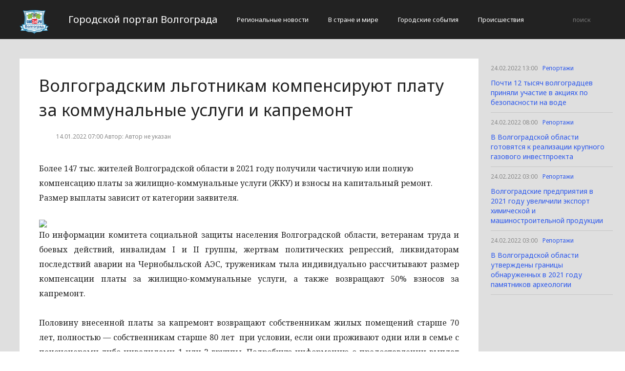

--- FILE ---
content_type: text/html; charset=UTF-8
request_url: http://cod34.ru/reportazi/volgogradskim-lgotnikam-kompensiruyut-platu-za-kommunalnye-uslugi-i-kapremont.html
body_size: 3569
content:
<!DOCTYPE html>
<html>
<head>
    <title>Волгоградским льготникам компенсируют плату за коммунальные услуги и капремонт</title>
    <meta charset="utf-8">
    <meta id="viewport" name="viewport" content="width=device-width,initial-scale=1.0,maximum-scale=1"/>
    <meta name="yandex-verification" content="0446705af5e8cd7f" />
    <link rel="shortcut icon" href="/favicon.ico" type="image/x-icon"/>
    <link
        href='https://fonts.googleapis.com/css?family=Noto+Sans:400,400italic,700,700italic&amp;subset=latin,cyrillic,cyrillic-ext,latin-ext'
        rel='stylesheet' type='text/css'>
    <link rel="stylesheet" href="/site/css/bootstrap.min.css">
    <link
        href='https://fonts.googleapis.com/css?family=Noto+Serif:400,400italic,700,700italic&amp;subset=latin,cyrillic,cyrillic-ext,latin-ext'
        rel='stylesheet' type='text/css'>
    <link rel="stylesheet" href="/site/css/style.css?v=12" type="text/css"/>
    <link rel="stylesheet" href="/site/css/media.css?v=9" type="text/css"/>
    <!--[if IE 7]>
    <link rel="stylesheet" href="/site/css/IE7.css" type="text/css"/> <![endif]-->
    <!--[if IE 8]>
    <link rel="stylesheet" href="/site/css/IE8.css" type="text/css"/> <![endif]-->
    <!--[if IE 9]>
    <link rel="stylesheet" href="/site/css/IE9.css" type="text/css"/> <![endif]-->
    <script type="text/javascript" src="/site/js/html5shiv.js"></script>
    <script type="text/javascript" src="/site/js/jquery-2.1.1.min.js"></script>
    <link href="/site/css/style_modal.css" rel="stylesheet" type="text/css"/>
    <script type="text/javascript" src="/site/js/init.js?v=2"></script>
    <script type="text/javascript" src="/site/js/bootstrap.min.js"></script>
    <script type="text/javascript" src="/site/js/StickyScroller.min.js"></script>
    <script type="text/javascript" src="/site/js/jquery.mousewheel.js"></script>
    <script type="text/javascript" src="/site/js/main.js?v=6"></script>
    </head>
<body>
<div class="all-content">
   <header class="header">
    <div class="wrap">
        <div class="header-wrap">
            <a href="/" class="logo">
                <img src="/logo.png" alt="" style="width: 60px;">
            </a>
            <p class="smy" style="width: auto">Городской портал Волгограда</p>
                            <nav class="menu">
                    <span class="menu-adaptive"><span class="bg-menu"></span>Меню</span>
                    <ul>
                                                    <li><a href="http://cod34.ru/regionalnye-novosti/page">Региональные новости</a></li>
                                                    <li><a href="http://cod34.ru/v-strane-i-mire/page">В стране и мире</a></li>
                                                    <li><a href="http://cod34.ru/gorodskie-sobytiia/page">Городские события</a></li>
                                                    <li><a href="http://cod34.ru/proissestviia/page">Происшествия</a></li>
                                            </ul>
                </nav>
                        <form method="get" class="search-header" action="http://cod34.ru/search">
                <input class="search-header-input" type="text" placeholder="поиск" name="search">
                <button class="btn-search-header" type="submit"></button>
            </form>
        </div>
    </div>
</header>
    <div class="content">
        <div class="wrap">
            
    <div class="left-content" id="news_content">
        <div news_id="14.01.2022 07:00" news_date_id="14.01.2022 07:00" class="white-block">
            <section class="news">
                <h1>Волгоградским льготникам компенсируют плату за коммунальные услуги и капремонт</h1>
                <div class="ss-info-news">
                    <time class="info-news-time" datetime="14.01.2022 07:00">14.01.2022 07:00
                                                                        Автор: Автор не указан
                    </time>
                </div>
                <p><p>Более 147 тыс. жителей Волгоградской области в 2021 году получили частичную или полную компенсацию платы за жилищно-коммунальные услуги &#040;ЖКУ&#041; и взносы на капитальный ремонт. Размер выплаты зависит от категории заявителя.</p>
        
             

        
            <img class="aligncenter lenta-image" src="/wp-content/uploads/2022/01/f6170eafc840e2b3983aff6c27cf78b4.JPG" alt="Волгоградским льготникам компенсируют плату за коммунальные услуги и капремонт" />
        	
                <p style="text-align: justify">
	По информации комитета социальной защиты населения Волгоградской области, ветеранам труда и боевых действий, инвалидам I и II группы, жертвам политических репрессий, ликвидаторам последствий аварии на Чернобыльской АЭС, труженикам тыла индивидуально рассчитывают размер компенсации платы за жилищно-коммунальные услуги, а также возвращают 50% взносов за капремонт.
</p>
<p style="text-align: justify">
</p>
<p style="text-align: justify">
	 Половину внесенной платы за капремонт возвращают собственникам жилых помещений старше 70 лет, полностью — собственникам старше 80 лет&nbsp; при условии, если они проживают одни или в семье с пенсионерами либо инвалидами 1 или 2 группы. Подробную информацию о предоставлении выплат можно получить в МФЦ или центре социальной защиты населения по месту жительства.
</p>
<p style="text-align: justify">
</p>
<p style="text-align: justify">
</p>
<p style="text-align: justify">
</p>
<p style="text-align: justify">
	 Напомним, поддержка тех, кто в этом особенно нуждается, забота о старшем поколении — приоритет социальной политики региона с 2014 года. Система выплат и льгот с введением в регионе социального кодекса постоянно совершенствуется. Новая мера поддержки в виде полной компенсации расходов на оплату ЖКУ и капремонта появилась в апреле 2020 года по инициативе губернатора Волгоградской области Андрея Бочарова. В перечень социальных льгот для ветеранов Великой Отечественной войны также входит оказание государственной поддержки в обеспечении жильем. Фронтовиков освобождают от уплаты транспортного налога, им предоставляют бесплатный проезд на пассажирском транспорте, компенсируют затраты на газификацию жилых помещений. Для одиноко проживающих ветеранов работает служба сиделок. <br>
</p></p>
            </section>
        </div>
    </div>
    <div class="right-newsfeed">
        <aside id="fixed-block">
                            <div news_right_id="55409" class="one-newsfeed">
                    <time class="one-newsfeed-time" datetime="24.02.2022 13:00">24.02.2022 13:00</time>
                    <ul class="home-one-news-category">
                        <li><a href="http://cod34.ru/reportazi/page">Репортажи</a></li>
                    </ul>
                    <h6><a href="http://cod34.ru/reportazi/pochti-12-tysyach-volgogradcev-prinyali-uchastie-v-akciyax-po-bezopasnosti-na-vode.html">Почти 12 тысяч волгоградцев приняли участие в акциях по безопасности на воде</a></h6>
                </div>
                            <div news_right_id="55407" class="one-newsfeed">
                    <time class="one-newsfeed-time" datetime="24.02.2022 08:00">24.02.2022 08:00</time>
                    <ul class="home-one-news-category">
                        <li><a href="http://cod34.ru/reportazi/page">Репортажи</a></li>
                    </ul>
                    <h6><a href="http://cod34.ru/reportazi/v-volgogradskoj-oblasti-gotovyatsya-k-realizacii-krupnogo-gazovogo-investproekta.html">В Волгоградской области готовятся к реализации крупного газового инвестпроекта</a></h6>
                </div>
                            <div news_right_id="55404" class="one-newsfeed">
                    <time class="one-newsfeed-time" datetime="24.02.2022 03:00">24.02.2022 03:00</time>
                    <ul class="home-one-news-category">
                        <li><a href="http://cod34.ru/reportazi/page">Репортажи</a></li>
                    </ul>
                    <h6><a href="http://cod34.ru/reportazi/volgogradskie-predpriyatiya-v-2021-godu-uvelichili-eksport-ximicheskoj-i-mashinostroitelnoj-produkcii.html">Волгоградские предприятия в 2021 году увеличили экспорт химической и машиностроительной продукции</a></h6>
                </div>
                            <div news_right_id="55403" class="one-newsfeed">
                    <time class="one-newsfeed-time" datetime="24.02.2022 03:00">24.02.2022 03:00</time>
                    <ul class="home-one-news-category">
                        <li><a href="http://cod34.ru/reportazi/page">Репортажи</a></li>
                    </ul>
                    <h6><a href="http://cod34.ru/reportazi/v-volgogradskoj-oblasti-utverzhdeny-granicy-obnaruzhennyx-v-2021-godu-pamyatnikov-arxeologii.html">В Волгоградской области утверждены границы обнаруженных в 2021 году памятников археологии</a></h6>
                </div>
                    </aside>
    </div>
            <div style="text-align: center;">
                <p class="fot">Сетевое издание «Cod34.ru»
Учредитель: Майоров Роман Евгеньевич.
Главный редактор: Сыроежкина Анна Николаевна.
Адрес: 430004, Республика Мордовия, город Саранск, ул. Кирова, д.63
Тел.: +7 929 747 33 89. Эл. почта: newscod@yandex.ru
Знак информационной продукции: 18+</p><br>
            </div>
        </div>
    </div>
</div>
</body>
</html>
